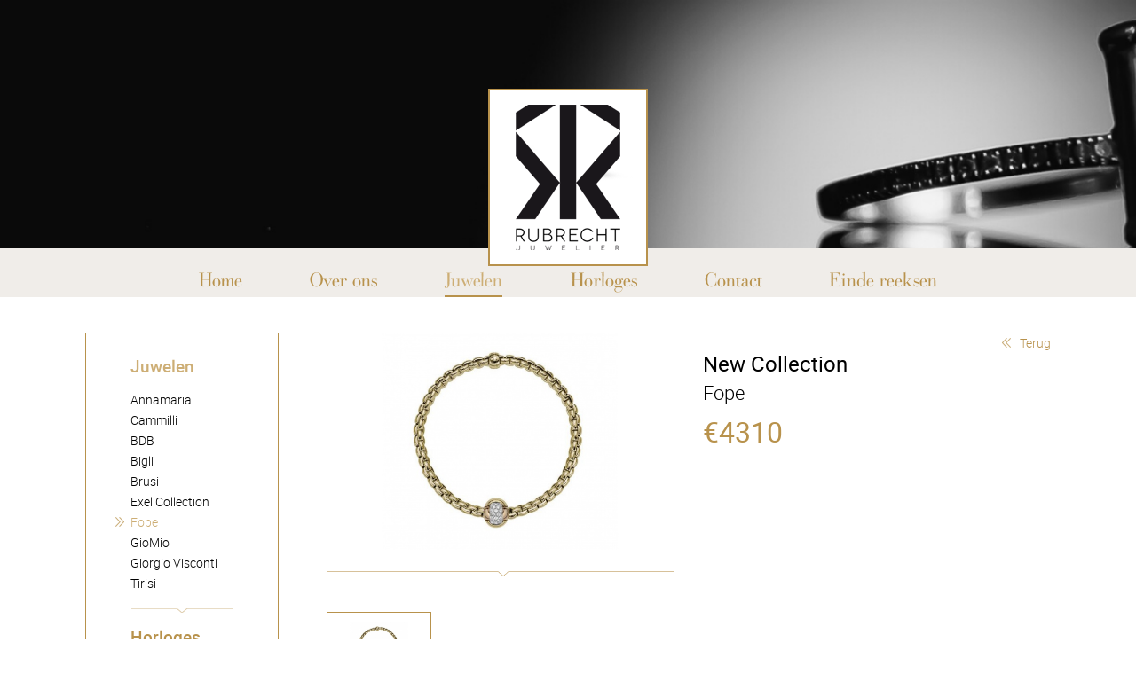

--- FILE ---
content_type: text/html; charset=UTF-8
request_url: https://rubrecht.be/nl/juwelen/fope/fope-738b-bbr.html
body_size: 2610
content:
<?xml version="1.0" encoding="UTF-8" ?>
<!DOCTYPE html PUBLIC "-//W3C//DTD XHTML 1.0 Strict//EN" "http://www.w3.org/TR/xhtml1/DTD/xhtml1-strict.dtd">
<html xmlns="http://www.w3.org/1999/xhtml" xml:lang="nl" lang="nl">
	<head>
		<title>Juwelen - Rubrecht juweliers</title>
		<meta http-equiv="Content-Type" content="application/xhtml+xml; charset=utf-8" />
		<meta http-equiv="content-language" content="nl"/>
		<meta name="viewport" content="width=device-width, initial-scale=1, maximum-scale=1" />
		<meta name="robots" content="index,follow"/>
		<meta name="copyright" content="popcom.be"/>
		<link rel="stylesheet" href="/css/site.css?v=1.4" type="text/css" />
		<link rel="stylesheet" href="/css/jquery.lightbox.css?v=1.1" type="text/css" />
		<link rel="icon" href="/favicon.ico" type="image/x-icon" />
		<link rel="shortcut icon" href="/favicon.ico" type="image/x-icon" />
		<link rel="stylesheet" href="/css/font-awesome-4.6.3/css/font-awesome.min.css?v=1.0" type="text/css" />
		<script type="text/javascript" src="/js/jquery-1.9.1.min.js"></script>
		<script type="text/javascript" src="/js/matchHeight.js"></script>
		<script type="text/javascript" src="/js/jquery.lightbox.js"></script>
		<script type="text/javascript" src="/js/main.js?v=1.3"></script>
		
<!-- Global site tag (gtag.js) - Google Analytics -->
<script async src="https://www.googletagmanager.com/gtag/js?id=UA-167618957-1"></script>
<script>
  window.dataLayer = window.dataLayer || [];
  function gtag(){dataLayer.push(arguments);}
  gtag('js', new Date());
  gtag('config', 'UA-167618957-1');
</script>
	</head>
	<body>
	<div id="main">
		<div id="header">
			<div id="banwrap"><div id="logo"><a href="/"><img src="/images/logo.png" alt="Rubrecht Juweliers" /></a></div><div id="banner"><div id="banimg1"  class="banimgwrap" style="background-image:url(/upl/bannerafbeelding/groot/black.png);"></div><script type="text/javascript">var rowCount = 3;var banObj = {"1":{"url":"\/upl\/bannerafbeelding\/groot\/black.png"},"2":{"url":"\/upl\/bannerafbeelding\/groot\/Keep.png"},"3":{"url":"\/upl\/bannerafbeelding\/groot\/2022-01-27%2020.52.22-1.jpg"}};</script></div></div><div id="langwrap"><div id="languages" style="display:none;"><div id="langpad"><a href="/nl/juwelen.html" class="sel">nl</a></div><div class="cls"></div></div><div class="toggle-nav"><a href="javascript:;" class="tn_btn">
						<span class="tn_icon">
							<span class="tn_icon-bar"></span>
							<span class="tn_icon-bar"></span>
							<span class="tn_icon-bar"></span>
						</span>
					</a></div></div><div id="menuwrap"><div id="menu" class="sitewidth"><a href="/nl/"><span>Home</span></a><a href="/nl/over-ons.html" class="mmargin"><span>Over ons</span></a><a href="/nl/juwelen.html" class="sel mmargin"><span>Juwelen</span></a><a href="/nl/horloges.html" class="mmargin"><span>Horloges</span></a><a href="/nl/contact.html" class="mmargin"><span>Contact</span></a><a href="/nl/einde-reeksen.html" class="mmargin"><span>Einde reeksen</span></a></div></div>		</div>
		<div id="content">
			<div id="contentpad" class="sitewidth">
				<div id="submenuwrap"><div id="submenupad"><h3 id="submenutitel1"><a href="/nl/juwelen.html" class="sel">Juwelen</a></h3><ul id="submenu1"><li class="mobultitle"><a href="/nl/juwelen.html">--- Juwelen ---</a></li><li><a href="/nl/juwelen/annamaria-cammilli.html">Annamaria Cammilli</a></li><li><a href="/nl/juwelen/bdb.html">BDB</a></li><li><a href="/nl/juwelen/bigli.html">Bigli</a></li><li><a href="/nl/juwelen/brusi.html">Brusi</a></li><li><a href="/nl/juwelen/exel-collection.html">Exel Collection</a></li><li class="sel"><a href="/nl/juwelen/fope.html">Fope</a></li><li><a href="/nl/juwelen/giomio.html">GioMio</a></li><li><a href="/nl/juwelen/giorgio-visconti.html">Giorgio Visconti</a></li><li><a href="/nl/juwelen/tirisi.html">Tirisi</a></li></ul><div class="catbgproduct"></div><h3 id="submenutitel2"><a href="/nl/horloges.html">Horloges</a></h3><ul id="submenu2"><li class="sel mobultitle"><a href="/nl/horloges.html">--- Horloges ---</a></li><li><a href="/nl/horloges/breitling.html">Breitling</a></li><li><a href="/nl/horloges/longines.html">Longines</a></li><li><a href="/nl/horloges/meistersinger.html">Meistersinger</a></li><li><a href="/nl/horloges/michel-herbelin.html">Michel Herbelin</a></li><li><a href="/nl/horloges/omega.html">Omega</a></li><li><a href="/nl/horloges/tissot.html">Tissot</a></li></ul><div class="catbgproduct"></div><h3 id="submenutitel2"><a href="/nl/einde-reeksen.html">Einde reeksen</a></h3><ul id="submenu2"><li class="sel mobultitle"><a href="/nl/einde-reeksen.html">--- Einde reeksen ---</a></li><li><a href="/nl/einde-reeksen/omega.html">Omega</a></li><li><a href="/nl/einde-reeksen/meistersinger.html">Meistersinger</a></li></ul></div></div><div id="productcontent"><div id="prodright"><div id="backwrap"><a href="javascript:;" onclick="goBack()">Terug</a></div><div id="prodtitel">New Collection</div><div id="prodmerk">Fope</div><div id="prodprijs">&euro;4310</div></div><div id="prodleft"><div id="imgslider"><a href="/upl/productafbeelding/IMG_2E43274EE3FA-1.jpeg" class="lb" id="paf1" ><img src="/upl/productafbeelding/medium/IMG_2E43274EE3FA-1.jpeg" alt="New Collection" /></a></div><div class="catbggroot"></div><div id="pafs"><a href="javascript:;" id="pafs1" onclick="shban(1);" class="sel ib nomargin">
				<span class="imgborder">
				<img src="/upl/productafbeelding/medium/IMG_2E43274EE3FA-1.jpeg" alt="New Collection" />
				</span></a><div class="cls"></div></div></div><div class="cls"></div><div id="infowrap"><div id="infotitel">Extra informatie</div><div><div id="infoleft"><div class="infoitem">Diameter: Medium</div><div class="infoitem">Grondstof: geel goud met 0,25ct briljant</div></div><div id="inforight"><div class="infoitem">Referentie: 738B BBR</div></div><div class="cls"></div></div></div><div class="cls"></div><div id="reservatie"><div id="reserveerbtn"><a href="javascript:;">Reserveer dit product</a></div><div id="ibformw" class="fbloktext"><h4>Reservatie - New Collection - Fope</h4><div><span style="color:#808080;">Wij kijken of het product voorradig is in onze winkel en contacteren u zo spoedig mogelijk!</span></div><a name="form"></a><form method="post" action="#form" id="ibform"><fieldset><div id="leftboeking">Voornaam:*<input type="text" name="ib_firstname" value="" class="psf emt"/>Naam:*<input type="text" name="ib_name" value="" class="psf emt"/>Adres:*<input type="text" name="ib_adres" value="" class="psf emt"/>Postcode:*<input type="text" name="ib_postcode" value="" class="psf emt"/></div><div id="rightboeking">Stad:*<input type="text" name="ib_gemeente" value="" class="psf emt"/>Land:*<input type="text" name="ib_land" value="" class="psf emt"/>E-mail:*<input type="text" name="ib_email" value="" class="psf emt"/>Telefoon:*<input type="text" name="ib_telefoon" value="" class="psf emt"/></div><div class="cls"></div><input type="hidden" name="sleutel" value="223"/><input type="hidden" name="gencode2" value="2ef70c1ead3f23b1907da3d05ee86a09" /><input style="display:none;" type="text" name="email_company" value="" /><input type="submit" name="ib_submit" value="Verzenden" style="margin-top:10px;"/></fieldset></form></div><div class="cls"></div></div></div><div class="cls"></div>				<div class="cls"></div>
			</div>
		</div>
	</div>
	<div id="footer">
		<div id="footerpad" class="sitewidth">
			<div class="fblok fmargin fblokcenter"><div class="fbloktitel">Contact</div><div class="fbloktekst"><strong>Emmanuel George<br />
Driftweg 14<br />
8420 De Haan<br />
Tel</strong>. <a href="tel:+3259515140">059 51 51 40</a><br />
<strong>Email</strong>.emmanuel@rubrecht.be</div></div><div class="fblok fmargin"><div class="fbloktitel">Openingsuren</div><div class="fbloktekst"><p><strong>Maandag:&nbsp;gesloten</strong><br />
<b>Dinsdag - Vrijdag</b>: 9.30&nbsp;- 12.30u /&nbsp;14&nbsp;- 18u<br />
<strong>Zaterdag&nbsp;</strong>: 9:30&nbsp;&nbsp;- 18u<br />
<b>Zondag: (Pasen - 31/8)</b>&nbsp;10 - 13u</p></div></div><div class="cls"></div>		</div>
	</div>
	<div id="socialmedia">
		<div id="socialmediapad" class="sitewidth">
			<div class="smwrap"><a href="https://www.facebook.com/RubrechtJuweliers/" rel="external" id="facebook"><img src="/images/fb.png" alt="Facebook" /></a></div><div class="smwrap"><a href="https://www.instagram.com/rubrecht_juwelier/" rel="external"><img src="/images/instagram.png" alt="Facebook" /></a></div>		</div>
	</div>
	<div id="subfooter">
		<div id="subfooterpad" class="sitewidth">
			<a href="/nl/sitemap.html" id="fsitemap">Sitemap</a><a href="http://www.popcom.be" id="fpopcom" rel="external">created by <b>PopCom</b></a><div class="cls"></div>		</div>
	</div>
</body>
</html>


--- FILE ---
content_type: text/css
request_url: https://rubrecht.be/css/site.css?v=1.4
body_size: 5855
content:
body,div,dl,dt,dd,ul,ol,li,h1,h2,h3,h4,h5,h6,pre,form,fieldset,input,p,blockquote,th,td{margin:0;padding:0;}
table{border-collapse:collapse;border-spacing:0;}
fieldset,img{border:0;}
address,caption,cite,code,dfn,em,strong,th,var{font-style:normal;font-weight:normal;}
caption,th {text-align:left;}
h1,h2,h3,h4,h5,h6{font-size:100%;}
q:before,q:after{content:'';}
html{height:100%;}

body{
	font-family:'robotolight', verdana, arial;
	height:100%;
	font-size:0.9em;
	line-height:1.6em;
	color:#000000;
	text-align:left;
}

a{color:#b8924c;}
a:hover, .sel{color:#cdae75;}
p{margin-bottom:20px;}
strong{font-weight:bold;}
i, em{font-style:italic;}
table td{vertical-align:top;}
ul{list-style:disc;margin:10px 0px 10px 20px;}
ul li{
	list-style-image: url(/images/listarrow.png);
}
ol{list-style:decimal;margin:10px 0px 10px 20px;}
ul li{
	padding-left:0px;
	margin:0px;}
ol li{list-style:decimal;padding-left:2px;margin:0px;}
th{font-weight:bold;}
form p{margin:0 !important;}
img{display:block;border:0px;}

input, textarea, select{
	color:#000000;
	border:1px solid #000000;
	font-family:'robotolight', verdana, arial;
	line-height:1.2em;
	font-size:1em;
	padding:5px;
	margin:1px 0px 1px 0px;
	background-color:white;
	/*border-radius:5px;
	-webkit-border-radius: 5px;
	-moz-border-radius: 5px;*/
}

.tinynav{
	font-family: "robotomedium";
	border:1px solid #b8924f;
	color: #b8924c;
	cursor: pointer;
	display: none;
}

input[type="text"]{
	width:220px;
}

input[type="submit"], .sbtn{
	background-color:#b8924f;
	color:#ffffff;
	border:2px solid #b8924f;
	cursor: pointer;
	transition: all 0.3s ease-in-out !important;
}

input[type="submit"]:hover, .sbtn:hover{
	color:#ffffff;
	border:2px solid #cdae75;
	background-color:#cdae75;
}

h1{
	font-family: 'robotoregular';
	/*font-style: italic;*/
	color:#b8924c;
	font-size:2.2em;
	margin-bottom:10px;
	line-height:1.5em;
	font-weight:normal;
}

h2{
	font-family: 'robotomedium';
	color:#b8924c;
	font-weight:normal;
	font-size:1.3em;
	margin:15px 0px 15px 0px;
}

h2 a{color:#cdae75;}

h3{
	font-family: 'robotomedium';
	color:#b8924c;
	font-weight:normal;
	font-size:1.3em;
	margin:15px 0px 15px 0px;
}

h4{
	color:#b8924c;
	font-size:1.1em;
	font-weight:bold;
	margin:15px 0px 10px 0px;
}

.cls{
	clear:both;
	font-size:1px;
	line-height:1px;
}

.infoMsg{
	color:#45A316;
	background:url(/images/ico/info.gif) no-repeat 10px 7px;
	margin-bottom:15px;
	border:1px solid #9A9A9C;
	padding:5px 5px 5px 35px;
	background-color:#EAFFF0;
}

.infoMsg a{
	color:#45A316 !important;
}

.errMsg{
	color:#D60729;
	background:url(/images/ico/warning.png) no-repeat 10px 5px;
	margin-bottom:15px;
	border:1px solid #9A9A9C;
	padding:5px 5px 5px 35px;
	background-color:#ffe8cc;
}

.warningMsg{
	color:#2F818E;
	background:url(/images/ico/warning.png) no-repeat 10px 5px;
	margin-bottom:15px;
	border:1px solid #FF8040;
	padding:5px 5px 5px 35px;
	background-color:#FFF8F4;
}

table td{font-size:1em;}
table{font-size:1em;}

a[href$='.pdf'],.pdf{
	display:inline-block;
	padding-left:22px;
	background:transparent url(/images/ico/pdf.png) center left no-repeat;
}

a[href$='.xls'], a[href$='.csv'], a[href$='.xlt'], a[href$='.xlw'], a[href$='.xlsx'],.xls,.csv,.xlt,.xlw,.xlsx{
	display:inline-block;
	padding-left:22px;
	background:transparent url(/images/ico/excel.png) center left no-repeat;
}

a[href$='.ppt'], a[href$='.pps'], a[href$='.pptx'], a[href$='.ppsx'],.ppt,.pps,.pptx,.ppsx{
	display:inline-block;
	padding-left:22px;
	background:transparent url(/images/ico/powerpoint.png) center left no-repeat;
}

a[href$='.doc'], a[href$='.rtf'], a[href$='.txt'], a[href$='.wps'], a[href$='.docx'],.doc,.rtf,.txt,.wps,.docx{
	display:inline-block;
	padding-left:22px;
	background:transparent url(/images/ico/word.png) center left no-repeat;
}

a[href$='.zip'], a[href$='.gzip'], a[href$='.rar'],.zip,.gzip,.rar{
	display:inline-block;
	padding-left:22px;
	background:transparent url(/images/ico/zip.png) center left no-repeat;
}

/*a[href$='.jpg'], a[href$='.gif'], a[href$='.jpeg'],a[href$='.png'],.jpg,.gif,.jpeg{
	display:inline-block;
	padding-left:22px;
	background:transparent url(/images/ico/image.png) center left no-repeat;
}*/

a[href$='.iso'],.iso{
	display:inline-block;
	padding-left:22px;
	background:transparent url(/images/ico/iso.png) center left no-repeat;
}

a[href$='.ai'],.ai{
	display:inline-block;
	padding-left:22px;
	background:transparent url(/images/ico/ai.png) center left no-repeat;
}

a[href$='.psd'],a[href$='.eps'],.eps,.psd{
	display:inline-block;
	padding-left:22px;
	background:transparent url(/images/ico/ps.png) center left no-repeat;
}

a[class='noico']{
	display:block;
	padding-left:0px !important;
	background-image:none !important;
}

* {
	box-sizing: border-box;
}

/*
hr{
	border:none;
	height:1px;
	border:none;
	margin:15px 0px 15px 0px;
	line-height:1px;
	font-size:1px;
	background:url(/images/hr2.png) no-repeat bottom left;
}
*/

.transeffect{
	transition: all 0.3s ease-in-out !important;
}

/* EDITOR STYLES */


/* -------------------------------------------------- */
/* LANDINGSPAGINA CSS */
/* -------------------------------------------------- */
#mainbody{
	text-align: center;
	background: url('/images/landingsbg.png') no-repeat top center;
	background-size: cover;
	max-width: 2000px;
}
#mainstart{
	position: relative;
	height: 100%;
	width: 100%;
}
#lansocialwrap{
	width: auto;
	position: absolute;
	display: inline-block;
	right: 25px;
	top: 25px;
}
#lansocialwrap div{
	width: 100%;
	display: block;
	text-align: center;
	margin-bottom: 10px;
}
#lansocialwrap div a{
	height: 35px;
	display: block;
	color: #b8924c;
	transition: all 0.3s ease-in-out !important;
	text-decoration: none;
}
#lansocialwrap div a .icon{
	height: 35px;
	width: 35px;
	margin-right: 2px;
	display: inline-block;
}
#lansocialwrap div a .text{
	vertical-align: top;
	padding: 5px 5px 5px 5px;
	border:1px solid #b8924c;
	display: inline-block;
	width: 340px;
}

#lansocialwrap .fb{
	background: url('/images/lfblogo.png') no-repeat top center;
}

#lansocialwrap .inst{
	background: url('/images/linstalogo.png') no-repeat top center;
}

#lanmerken{
	text-align: center;
	color: white;
	margin-bottom: 60px;
	font-size: 1.4em;
	text-shadow: 2px 2px #000000;
}

#websitebutton a{
	display: inline-block;
	width: auto;
	padding:15px 30px;
	background-color: #b8924c;
	color: white;
	text-transform: uppercase;
	text-decoration: none;
	font-size: 1.5em;
	font-family: "robotoregular";
	transition: all 0.3s ease-in-out !important;
	margin-bottom: 40px;
}

#websitebutton a:hover{
	background-color: #ab8643;
}

#lanlogo{
	text-align: center;
}
#lanlogo img{
	margin: 0px auto 60px auto;
}

#startwrap{
	position: absolute;
	bottom: 0;
}

#startmiddle img{
	
}

#startfooter{
	position: absolute;
	bottom: 0;
	width: 100%;
}
#lanfootertitel{
	width: 100%;
	height: auto;
	background-color: #b8924c;
	text-align: center;
	font-size: 1.1em;
}
#lanfootertitel div{
	text-transform: uppercase;
	padding: 8px;
	font-size: 1.4em;
	color: white;
	font-family: "robotoregular";
}
#lanadres,#lanopeningsuren{
	background-color: white;
	color: #b8924c;
	padding: 14px;
	font-size: 1.3em;
	text-align: center;
}
#lanadres a{
	text-decoration: none;
}
#lanopeningsuren{
	border-top: 1px solid #b8924c;
}


/* CUSTOM CSS*/
.sitewidth{
	width: 85%;
	margin: 0 auto;
}

#main{
	position:relative;
	width:100%;
	margin:0 auto;
	text-align:left;
	max-width: 2000px;
}

#header{
	position: relative;
	width: 100%;
	height: auto;
}

/* banner */

#banwrap{
	height: auto;
    /*overflow: hidden;*/
    position: relative;
    width: 100%;
}

#banner{
	display: block;
    height: auto;
    position: relative;
    width: 100%;
	height: 280px;
}
.banimgwrap{
	background-position: center center;
    background-repeat: no-repeat;
    background-size: cover;
    box-sizing: border-box;
    height: 100%;
    left: 0;
    position: absolute;
    top: 0;
    width: 100%;
}

#banl{
	text-align: center;
	position: absolute;
	bottom: 10px;
	left: 0;
	right: 0;
}

/*#banl a{
	font-size: 2em;
	text-decoration: none;
	color: #dcdcdc;
}

#banl a:hover,#banl .sel{
	color: #9dc41a;
}*/

#logo{
	width: 100%;
	position: absolute;
	z-index: 130;
	margin-top: 100px;
}

#logo a{
	position: relative;
	margin: 0 auto 0 auto;
	display: block;
	width: 180px;
	height: 197px;
}
#logo a img{
	display: block;
}

#langwrap{
	width: 100%;
	position: absolute;
	top:0;
	height: 70px;
	z-index: 150;
}

#languages{
	position: fixed;
	right: 40px;
	top: 13px;
	width: auto;
	border: 2px solid #b8924c;
	color: #b8924c;
	background-color: #f0ede9;
	z-index: 200;
}

#languages a{
	font-family: 'bodmedium';
	color: #b8924c;
	text-transform: uppercase;
	text-decoration: none;
	font-size: 1.3em;
	font-weight: bold;
}

#languages a:hover,#languages .sel{
	color:#cdae75;
}

#langpad{
	padding:2px 10px;
}

#menuwrap{
	width: 100%;
	background-color: #f0ede9;
}

#menu{
	padding-top: 5px;
	text-align: center;
}

#menu a{
	font-size: 1.5em;
	font-family: 'bodmedium';
	padding-bottom: 5px;
	padding-top: 20px;
	display: inline-block;
	text-decoration: none;
	color: #b8924c;
	margin-bottom: 2px;
}

#menu a:hover,#menu .sel{
	margin-bottom: 0px;
	border-bottom: 2px solid #b8924c;
	color: #cdae75;
}

#menu a{
	margin-left: 3.5%;
	margin-right: 3.5%;
}

#content{
	width: 100%;
}

#contentpad{
	padding:40px 0;
}

/* HOME CATEGORIE WRAP */

#hcatwrap{
	width: 100%;
	height: auto;
	padding-bottom: 20px;
}

.hcatitem{
	position: relative;
	float: left;
	width: 31%;
	text-decoration: none;
}
.hcatitem img{
	width: 100%;
	display: block;
}
.hcatmargin{
	margin-left: 3.5%;
}

.hcattext{
	position: absolute;
	display: block;
	bottom: 15px;
	left: 15px;
	padding:5px 16px 2px 16px;
	font-size: 1.5em;
	text-transform: uppercase;
	font-family: 'bodmedium';
	border:2px solid #b8924c;
	background-color: white;
	text-decoration: none;
}

/* PRODUCT MENU + PRODUCT OVERZICHT */

#submenuwrap{
	width: 20%;
	float: left;
	border:1px solid #b8924c;
}

#submenuwrap li{
	list-style-image: none;
}

#submenuwrap ul li:hover,#submenuwrap ul .sel{
	list-style-image: url(/images/listarrow.png);
}

#submenupad{
	padding:10px 50px;
}

#submenuwrap h3 a{
	color: #b8924c;
	text-decoration: none;
}

#submenuwrap h3 a:hover,#submenuwrap h3 .sel{
	color: #cdae75;
}

#submenuwrap ul{
	margin-left: 0;
}

#submenuwrap ul li{
	list-style-type: none;
	padding-left: 0;
}

#submenuwrap ul li a{
	color: #000000;
	text-decoration: none;
}
#submenuwrap ul li a:hover,#submenuwrap ul .sel a{
	color: #cdae75;
}

#productcontent{
	width: 75%;
	float: right;
}

.catbg{
	background:url(/images/catbottombg.png) no-repeat bottom center;
	background-size: 100%;
	height: 12px;
	width: 100%;
	margin: 0px 0 0 0;
	display: block;
}

.catbgproduct{
	background:url(/images/catbottombg.png) no-repeat bottom center;
	background-size: 100%;
	height: 12px;
	width: 100%;
	margin: 0px 0 0 0;
	display: block;
}

.catbggroot{
	background:url(/images/lijngroot.png) no-repeat bottom center;
	background-size: 100%;
	height: 10px;
	width: 100%;
	margin: 20px 0 40px 0;
	display: block;
}

/* PRODUCT OVERZICHT */

.oitem{
	vertical-align: top;
	float: left;
	display: block;
	width: 22%;
	text-align: center;
	margin-bottom: 30px;
	height: auto;
	overflow: hidden;
	font-size: 0.95em;
	line-height: 1.3em;
}

.omargin{
	margin-right: 4%;
}

.oitemborder{
	position: relative;
	display: block;
	border:1px solid #b8924c;
	height: auto;
	min-height: 220px;
}

.oitempad{
	position: relative;
	display: block;
	padding:10px 15px 10px 15px;
}

.oitem span{
	display: block;
}

.oitem img{
	width: 100%;
	margin: 0 auto;
	margin-bottom: 0px;
	padding: 10px 5px 0px 5px;
}

.otitel{
	font-family: 'robotoregular';
}
.ocontentwrap{
	display: block;
	text-decoration: none;
	color: #000000;
	padding-bottom: 50px;
}

.olink{
	padding-top: 10px;
	display: block;
	text-decoration: none;
	color: #b8924c;
}

.otext{
	text-align: center;
	margin-top: 20px;
	/*height: 100px;
	overflow: hidden;*/
}

.ocontentwrap:hover .otext{
	color: #000000;
}

.obottomwrap{
	display: block;
	width: 100%;
	height: auto;
	position: absolute;
	bottom: 0;
}

/* HOME PRODUCT OVERZICHT */

#hproducten{
	padding-top: 20px;
}

.hoitem{
	vertical-align: top;
	float: left;
	display: block;
	width: 18%;
	text-align: center;
	height: auto;
	overflow: hidden;
	font-size: 0.95em;
	line-height: 1.3em;
}

.homargin{
	margin-right: 2.5%;
}


.hoitem span{
	display: block;
}

.hoitem img{
	width: 100%;
	margin: 0 auto;
	margin-bottom: 0px;
	padding: 10px 5px 0px 5px;
}

/* extra informatie */

#infowrap{
	border: 1px solid #b8924c;
	width: 100%;
	padding: 20px 10px 10px 10px;
	margin-top: 60px;
	position: relative;
}

#infotitel{
	display: inline-block;
	background-color: white;
	font-family: 'robotoregular';
    font-size: 1.7em;
	position: absolute;
	top: -15px;
	left: 50px;
	padding: 0 10px;
}

.infoitem{
	font-family: 'robotoregular';
    font-size: 1.1em;
}

#infoleft{
	float: left;
	width: 48%;
}

#inforight{
	float: right;
	width: 48%;
}


/* PRODUCT */

#prodleft{
	width: 48%;
	float: left;
	position: relative;
}

#imgslider{
	position: relative;
	width: 100%;
}

#imgslider a{
	position: absolute;
	display: block;
	width: 100%;
}

.imgborder{
	display: block;
	padding:10px;
	border:1px solid #b8924c;
}

#prodleft a img{
	width: 100%;
	display: block;
}

#pafs{
	width: 100%;
}

#pafs a{
	width: 30%;
	margin-left: 5%;
	float: left;
}
#pafs .nomargin{
	margin-left: 0;
}


#prodright{
	width: 48%;
	float: right;
}

#backwrap{
	width: 100%;
	text-align: right;
}
#backwrap a{
	text-decoration: none;
	padding-left: 20px;
	background:url(/images/backarrow.png) no-repeat center left;
}

#prodtitel{
	font-family: 'robotoregular';
	font-size: 1.7em;
	margin-bottom: 5px;
}
#prodmerk{
	padding-top: 5px;
	font-family: 'robotolight';
	font-size: 1.5em;
}
#prodtext{
	margin-top: 10px;
}

#prodprijs{
	margin-top: 10px;
	font-family: 'robotoregular';
	/*font-style: italic;*/
	color:#b8924c;
	font-size:2.2em;
	margin-bottom:10px;
	line-height:1.5em;
	font-weight:normal;
}

.oprodprijs{
	display: block;
	font-family: 'robotoregular';
	/*font-style: italic;*/
	color:#b8924c;
	font-size:2.0em;
	margin-top: 10px;
	margin-bottom:5px;
	line-height:1.2em;
	font-weight:normal;
}

.highlight{
	text-transform: uppercase;
	padding: 8px 12px;
	background-color: #b8924c;
	color: white;
	text-align: center;
	position: absolute;
	top: 8px;
	right: 10px;
	width: auto;
	font-size: 1.1em;
	/*box-shadow: 2px 2px 0px #888888;*/
	/*text-shadow: 1px 1px #888888;*/
	font-family: 'bodmedium';
	letter-spacing: 1px;
	transition: all 0.3s ease-in-out !important;
	-webkit-animation-name: blinker;
    -webkit-animation-duration: 3s;
    -webkit-animation-timing-function: linear;
    -webkit-animation-iteration-count: infinite;
    -moz-animation-name: blinker;
    -moz-animation-duration: 3s;
    -moz-animation-timing-function: linear;
    -moz-animation-iteration-count: infinite;
    animation-name: blinker;
    animation-duration: 3s;
    animation-timing-function: linear; 
    animation-iteration-count: infinite; color: #ffffff; 
}

@-moz-keyframes blinker {
    0% { background-color: #b8924c; }
    50% { background-color: #494949;}
    100% { background-color: #b8924c;} 
}

@-webkit-keyframes blinker { 
    0% { background-color: #b8924c; }
    50% { background-color: #494949;}
    100% { background-color: #b8924c; } 
} 

@keyframes blinker { 
    0% { background-color: #b8924c; } 
    50% {  background-color: #494949;} 
    100% { background-color: #b8924c; } 
}

/*.oitem:hover .highlight{
	background-color: #ab8643;
}*/
/* CONTACTFORMULIER */

/* CONTACTFORM */

#contactform{
	/*margin-top: 0px;*/
}

#contactform input,.righttable input{
	width: 80%;
}

#contactform textarea,.righttable textarea{
	width: 80% !important;
}

.righttable{
	float: right;
	width: 48%;
}
#contactform{
	float: left;
	width: 48%;
}

.tdinput{
	float: left;
	width: 100%;
}
.tdtitle{
	float: left;
	width: 100%;
}
.spamtr{
	float: left;
	width: 100%;
}
.sbtn2{cursor: pointer;float: left;}
#validator{padding: 4px !important;height: 15px;margin-left: 20px;}

.back{
	text-decoration: none;
}

.tdinput textarea{
	height: 172px;
}

.mobtitel{
	display: none;
	text-transform: capitalize;
	margin-left: 2%;
}

.mobultitle{
	display: none;
}

#hometext{
		width: 41%;
		float: right;
	}
	
#hometextpad{
	padding: 20px 30px 20px 60px;
	min-height: 260px;
}
#nieuwswrap{
	border:1px solid #b8924c;
	width: 100%;
	text-align: left;
}

.nietitel{
	color: #b8924c;
	font-family: 'robotoregular';
	font-size: 1.3em;
	display: block;
	margin-bottom: 15px;
	margin-top: 5px;
}

.nimgwrap{
	width: 59%;
	float: left;
	background-size: cover;
	background-repeat: no-repeat;
}

.nimgwrap img{
	height: 100%;
	width: 100%;
	display: block;
}

/* INLINE RESERVATIE */

.errf{
	background: url("/images/ico/warning.png") no-repeat scroll 5px 3px #5D666D;
    border-color: #FF0000;
    padding-left: 25px;
	color: white;
	width: 98% !important;
}

#ibinfomsg{
	width: 40%;
	float: right;
}

#reserveerbtn a{
	font-family: 'robotolight', verdana, arial;
    line-height: 1.2em;
    font-size: 1em;
    padding: 8px;
	text-decoration: none;
    margin: 1px 0px 1px 0px;
	display: inline-block;
	background-color: #b8924f;
    color: #ffffff;
    border: 2px solid #b8924f;
    cursor: pointer;
}

#reservatie{
	width: 100%;
	position: relative;
	height: auto;
	margin-top: 40px;
}

#ibformw{
	display: none;
	width: 100%;
	float: none;
	border-top: 1px solid #b8924f;
	padding-top: 5px;
	margin-top: 35px;
}

#ibformleft{
	width: 100%;
	margin-top: 20px;
}

#ibform input,#ibform textarea{width: 98%;}

#ibform input[type="submit"]{width: auto;}
#leftboeking{float: left;width: 48%;}
#rightboeking{float: right;width: 48%;}
#editor{
	text-align:left;
}

/* FOOTER */

#footer{
	max-width: 2000px;
}

#footer,#socialmedia{
	border-top: 1px solid #b8924c;
}

#footerpad{
	color: #b8924c;
	padding: 30px 0;
	text-align: center;
}

.fblok{
	text-align: center;
	width: auto;
	display: inline-block;
	vertical-align: top;
}

.fbloktitel{
	font-family: 'bodmedium';
	font-size: 1.5em;
	margin-bottom: 10px;
	text-transform: uppercase;
}

.fbloktekst{
	line-height: 1.3em;
}

.fbloktekst a{
	text-decoration: none;
}

.fmargin{
	margin-left: 8%;
}

#socialmedia{
	width: 100%;
	height: auto;
}

#facebook{
	margin-right: 80px;
}

#socialmedia .smwrap{
	display: inline-block;
}

#socialmedia .smwrap a{
	display: block;
}

#socialmediapad{
	padding:20px 0 15px 0;
	text-align: center;
}

#socialmedia img{
	float: left;
	width: auto;
	margin-right: 3px;
}
.smtext{
	min-height: 38px;
	border:1px solid #b8924c;
	width: auto;
	float: right;
}
.smtextpad{
	text-align: center;
	vertical-align: center;
	padding: 7px 10px 0px 10px;
}

#subfooter{
	background-color: #f0ede9;
}

#subfooterpad{
	padding: 10px 0;
	color: #b8924c;
}
#subfooterpad a{
	color: #b8924c;
	text-decoration: none;
	font-size: 0.9em;
}

#fsitemap{
	float: left;
	width: auto;
}

#fpopcom{
	float: right;
	width: auto;
	background:url(/images/fpopcom.png) no-repeat right center;
	padding-right: 25px;
}

#googlemaps{
	margin-top: 20px;
}

/* main-nav-scrolled */

.main-nav-scrolled{
	position: fixed !important;
	width: 100% !important;
	top: 0;
	z-index: 100;
	background-color: rgb(240, 237, 233);
   /* background-color: rgba(240, 237, 233, 0.88);
    filter:progid:DXImageTransform.Microsoft.gradient(startColorstr=#99ffffff, endColorstr=#99ffffff);
    -ms-filter: "progid:DXImageTransform.Microsoft.gradient(startColorstr=#99ffffff, endColorstr=#99ffffff)";
	-ms-filter: "progid:DXImageTransform.Microsoft.Alpha(Opacity=88)";
*/
	/* IE 5-7 */
	/*filter: alpha(opacity=88);*/
	
	border-bottom: 1px solid #b8924c;
	/*-webkit-box-shadow: 0 8px 6px -6px black;
	-moz-box-shadow: 0 8px 6px -6px black;
	box-shadow: 0 8px 6px -6px black;*/
}

.toggle-nav{
	display:none;
	position: absolute;
	right: 0;
	margin-top: 0px;
}

.tn_btn {
    /*background-color: #ffffff;*/
    border-radius: 4px;
    /*margin: 5px 5px 6px;*/
    text-decoration: none;
    text-shadow: 0 1px 1px rgba(255, 255, 255, 0.75);
}
.tn_btn {
    cursor: pointer;
    display: block;
    line-height: 1.2em;
    padding: 0.438em 0.625em;
    position: relative;
    vertical-align: middle;
}

.tn_icon-bar {
    background-color: #b8924c;
}
.tn_icon-bar {
    border-radius: 1px;
    box-shadow: 0 1px 0 rgba(0, 0, 0, 0.25);
    display: block;
    height: 0.3em;
    width: 2.3em;
}

.tn_icon-bar + .tn_icon-bar{
	margin-top: 0.40em;
}


#editor{
	text-align:left;
}

@font-face {
    font-family: 'bodbold';
    src: url('fonts/bodoniclassichd-bold-webfont.eot');
    src: url('fonts/bodoniclassichd-bold-webfont.eot?#iefix') format('embedded-opentype'),
         url('fonts/bodoniclassichd-bold-webfont.woff2') format('woff2'),
         url('fonts/bodoniclassichd-bold-webfont.woff') format('woff'),
         url('fonts/bodoniclassichd-bold-webfont.ttf') format('truetype'),
         url('fonts/bodoniclassichd-bold-webfont.svg#bodoniclassichdbold') format('svg');
    font-weight: normal;
    font-style: normal;
}
@font-face {
    font-family: 'bodbolditalic';
    src: url('fonts/bodoniclassichd-bolditalic-webfont.eot');
    src: url('fonts/bodoniclassichd-bolditalic-webfont.eot?#iefix') format('embedded-opentype'),
         url('fonts/bodoniclassichd-bolditalic-webfont.woff2') format('woff2'),
         url('fonts/bodoniclassichd-bolditalic-webfont.woff') format('woff'),
         url('fonts/bodoniclassichd-bolditalic-webfont.ttf') format('truetype'),
         url('fonts/bodoniclassichd-bolditalic-webfont.svg#bodoniclassichdbold_italic') format('svg');
    font-weight: normal;
    font-style: normal;
}

@font-face {
    font-family: 'bodmedium';
    src: url('fonts/bodoniclassichd-medium-webfont.eot');
    src: url('fonts/bodoniclassichd-medium-webfont.eot?#iefix') format('embedded-opentype'),
         url('fonts/bodoniclassichd-medium-webfont.woff2') format('woff2'),
         url('fonts/bodoniclassichd-medium-webfont.woff') format('woff'),
         url('fonts/bodoniclassichd-medium-webfont.ttf') format('truetype'),
         url('fonts/bodoniclassichd-medium-webfont.svg#bodoniclassichdmedium') format('svg');
    font-weight: normal;
    font-style: normal;
}
@font-face {
    font-family: 'bodmediumitalic';
    src: url('fonts/bodoniclassichd-mediumitalic-webfont.eot');
    src: url('fonts/bodoniclassichd-mediumitalic-webfont.eot?#iefix') format('embedded-opentype'),
         url('fonts/bodoniclassichd-mediumitalic-webfont.woff2') format('woff2'),
         url('fonts/bodoniclassichd-mediumitalic-webfont.woff') format('woff'),
         url('fonts/bodoniclassichd-mediumitalic-webfont.ttf') format('truetype'),
         url('fonts/bodoniclassichd-mediumitalic-webfont.svg#bodoniclassichdmedium_italic') format('svg');
    font-weight: normal;
    font-style: normal;
}

@font-face {
    font-family: 'robotobold';
    src: url('fonts/roboto-bold-webfont.eot');
    src: url('fonts/roboto-bold-webfont.eot?#iefix') format('embedded-opentype'),
         url('fonts/roboto-bold-webfont.woff2') format('woff2'),
         url('fonts/roboto-bold-webfont.woff') format('woff'),
         url('fonts/roboto-bold-webfont.ttf') format('truetype'),
         url('fonts/roboto-bold-webfont.svg#robotobold') format('svg');
    font-weight: normal;
    font-style: normal;

}
@font-face {
    font-family: 'robotolight';
    src: url('fonts/roboto-light-webfont.eot');
    src: url('fonts/roboto-light-webfont.eot?#iefix') format('embedded-opentype'),
         url('fonts/roboto-light-webfont.woff2') format('woff2'),
         url('fonts/roboto-light-webfont.woff') format('woff'),
         url('fonts/roboto-light-webfont.ttf') format('truetype'),
         url('fonts/roboto-light-webfont.svg#robotolight') format('svg');
    font-weight: normal;
    font-style: normal;

}
@font-face {
    font-family: 'robotomedium';
    src: url('fonts/roboto-medium-webfont.eot');
    src: url('fonts/roboto-medium-webfont.eot?#iefix') format('embedded-opentype'),
         url('fonts/roboto-medium-webfont.woff2') format('woff2'),
         url('fonts/roboto-medium-webfont.woff') format('woff'),
         url('fonts/roboto-medium-webfont.ttf') format('truetype'),
         url('fonts/roboto-medium-webfont.svg#robotomedium') format('svg');
    font-weight: normal;
    font-style: normal;

}
@font-face {
    font-family: 'robotoregular';
    src: url('fonts/roboto-regular-webfont.eot');
    src: url('fonts/roboto-regular-webfont.eot?#iefix') format('embedded-opentype'),
         url('fonts/roboto-regular-webfont.woff2') format('woff2'),
         url('fonts/roboto-regular-webfont.woff') format('woff'),
         url('fonts/roboto-regular-webfont.ttf') format('truetype'),
         url('fonts/roboto-regular-webfont.svg#robotoregular') format('svg');
    font-weight: normal;
    font-style: normal;

}

/* PRINT */
@media print{
}

/* RESPONSIVE */
@media screen and (max-width:1130px){
	.sitewidth{
		width: 98%;
	}
	#submenupad{
		padding: 10px 30px;
	}
}
	
@media screen and (max-width:1024px){
	/*body{
		font-size: 1em;
	}*/
	#main{width:100%;}
	img{max-width:100%;}
	.oitem{
		margin-left: 2%;
		margin-right: 2%;
		width: 29%;
	}
	#prodright{
		float: left;
		width: 100%;
		margin-bottom: 25px;
	}
	#prodleft{
		width: 80%;
	}
}

@media screen and (max-width:990px){
	#hproducten{
		text-align: center;
	}
	.hoitem{
		margin-left: 2%;
		margin-right: 2%;
		width: 29%;
		float: none;
		display: inline-block;
		margin-bottom: 30px;
	}
}

@media screen and (max-width:900px){
	#hometextpad{
		min-height: 10px;
		padding-left: 30px;
	}
	#hometext{
		width: 100%;
		float: none;
		position: relative;
	}
	.nimgwrap{
		float: none;
		width: 100%;
	}
	#logo{
		margin-top: 60px;
	}
	#banner{
		height: 240px;
	}
}

@media screen and (max-width:820px){
	.fmargin {
		margin-left: 5%;
	}
}

@media screen and (max-width:800px){
	#hcatwrap{
		text-align: center;
	}
	.hcatmargin {
		margin-left: 0;
	}
	.hcatitem {
		float: none;
		display: inline-block;
		margin: 0px 1% 15px 1%;
		position: relative;
		text-decoration: none;
		width: 48%;
	}
	
	#contactform input,.righttable input{
		width: 95%;
	}
	
	#contactform textarea,.righttable textarea{
		width: 95% !important;
	}
	
	.toggle-nav{
		display:block;
		top: 10px;
		right: 20px;
		position: fixed;
	}
	
	#langwrap{
		width: 100%;
		position: fixed;
		top:0;
		height: 60px;
		/*background-color: #f0ede9;*/
		background-color: rgb(240, 237, 233);
    background-color: rgba(240, 237, 233, 0.92);
    filter:progid:DXImageTransform.Microsoft.gradient(startColorstr=#99ffffff, endColorstr=#99ffffff);
    -ms-filter: "progid:DXImageTransform.Microsoft.gradient(startColorstr=#99ffffff, endColorstr=#99ffffff)";
	-ms-filter: "progid:DXImageTransform.Microsoft.Alpha(Opacity=92)";

	/* IE 5-7 */
	filter: alpha(opacity=92);
	}

	#languages{
		position: fixed;
		right: 80px;
	}
	
	#menuwrap{
		height: auto;
		display: none;
		margin-top: 0px;
		padding:0px 0px 0px;
		top: 60px;
		margin-right: 0;
		right:0px;
		/*background-color: white;*/
		z-index: 150;
		width: 100%;
		position: fixed;
		background-color: rgb(240, 237, 233);
		background-color: rgba(240, 237, 233, 0.92);
		filter:progid:DXImageTransform.Microsoft.gradient(startColorstr=#99ffffff, endColorstr=#99ffffff);
		-ms-filter: "progid:DXImageTransform.Microsoft.gradient(startColorstr=#99ffffff, endColorstr=#99ffffff)";
		-ms-filter: "progid:DXImageTransform.Microsoft.Alpha(Opacity=92)";
		/* IE 5-7 */
		filter: alpha(opacity=92);
		background-image: url(/images/logotrans.png);
		background-position: top center;
		background-repeat: no-repeat;
	}
	
	#menu{
		padding-bottom: 10px;
	}
	 
	#menuwrap a{
		display: block;
		text-align: right;
		margin-left: 0px;
		width: auto;
		background-image: none !important;
		padding-top: 10px;
		padding-bottom: 10px;
		/*border-bottom: 1px solid #c68000;*/
		margin-bottom: 0;
		padding-right: 30px;
	 }
	 
	#menuwrap a span{
		padding: 0px 25px;
		margin: 2px;
	}
	#menu .sel span{
		margin: 0px;
		border: 2px solid #b8924c;
	}
	#menu a:hover,#menu .sel{
		margin-bottom: 0;
		border-bottom: none;
	}
	
	#submenuwrap{
		width: 100%;
		margin-bottom: 25px;
	}
	#submenuwrap h3,#submenuwrap ul,.catbgproduct{
		display: none;
	}
	#submenupad{
		padding:10px;
	}
	#productcontent{
		width: 100%;
	}
	
	.tinynav{
		display: inline-block;
		width: 31%;
		margin-left: 1%;
		margin-right: 1%;
		text-align: center;
	}
	.mobtitel,.mobultitle{
		display: block;
	}
}

@media screen and (max-width:745px){
	#facebook{
		margin-right: 0;
	}
	#socialmediapad a{
		display: inline-block;
		margin: 0 5px;
	}
}

@media screen and (max-width:680px){
	#socialmedia .smwrap{
		margin-bottom: 10px;
	}
}

@media screen and (max-width:375px){
	#submenuwrap .catbgproduct{
		display: none;
	}
}

@media screen and (max-width:650px){
	.hoitem{
		margin-left: 1%;
		margin-right: 1%;
		width: 48%;
	}
	#prodleft{
		width: 100%;
	}
	#infoleft,#inforight{
		width: 100%;
	}
}

@media screen and (max-width:625px){
	.oitem {
		margin-left: 1%;
		margin-right: 1%;
		width: 48%;
	}
}

@media screen and (max-width:590px){
	#menuwrap {
		background-image:none;
	}
}

@media screen and (max-width:575px){
	.fblok{
		margin-bottom: 30px;
	}
	#footerpad{
		padding:30px 0 0 0;
	}
}

@media screen and (max-width:500px){
	
	#contactform input,.righttable input{
		width: 98%;
	}
	
	#contactform textarea,.righttable textarea{
		width: 98% !important;
	}
	.righttable{
		float: left !important;
		width: 98% !important;
	}
	#contactform{
		float: left;
		width: 98% !important;
	}
	.tinynav{
		width: 100%;
		margin-top: 5px;
		margin-bottom: 5px;
		margin-left: 0%;
		margin-right: 0%;
		text-align: center;
	}
}

@media screen and (max-width:470px){
	#hcatwrap{
		text-align: center;
	}
	.hcatitem {
		width: 98%;
	}
}

@media screen and (max-width:400px){
	.fblok{
		width: 100%;
	}
	.fmargin {
		margin-left: 0%;
	}
	.oitem{
		margin-left: 0%;
		margin-right: 0%;
		width: 100%;
	}
}

@media screen and (max-width:479px){
	.righttable{
		float: right;
		width: 100%;
	}
	#contactform{
		float: left;
		width: 100%;
	}
}

@media screen and (max-width:300px){
	.righttable{
		float: left !important;
		width: 96% !important;
	}
	#contactform{
		float: left;
		width: 96% !important;
	}
}

@media screen and (max-width:350px){
	.catbg {
		background: rgba(0, 0, 0, 0) url("/images/catbottombg.png") no-repeat scroll center bottom / 90% auto;
		display: block;
		height: 12px;
		margin: 0;
		width: 100%;
	}
	.oitem {
		margin-left: 0%;
		margin-right: 0%;
		width: 100%;
	}
}

@media screen and (max-width:375px){
	.hoitem{
		margin-left: 0%;
		margin-right: 0%;
		width: 100%;
	}
	.catbgproduct {
		background: rgba(0, 0, 0, 0) url("/images/catbottombg.png") no-repeat scroll center bottom / 85% auto;
		display: block;
		height: 12px;
		margin: 0;
		width: 100%;
	}
}

@media screen and (max-width:700px){
	#lansocialwrap{
		position: relative;
		right: 0;
	}
	#startfooter{
		position: relative;
		top: 60px;
	}
	#lanmerken{
		padding: 0 20px;
	}
	#mainbody{
		background-size: auto;
	}
	#lanmerken{
		 text-shadow: 2px 2px #000000;
	}
	
}

@media screen and (max-width:420px){
	#lansocialwrap div a .text{
		display: none;
	}
	#lansocialwrap div{
		width: auto;
		display: inline-block;
	}
	#lansocialwrap div a{
		width: 100%;
	}
}

@media screen and (max-width:479px){
}

@media screen and (max-width:479px){
}

@media screen and (max-width:479px){
}